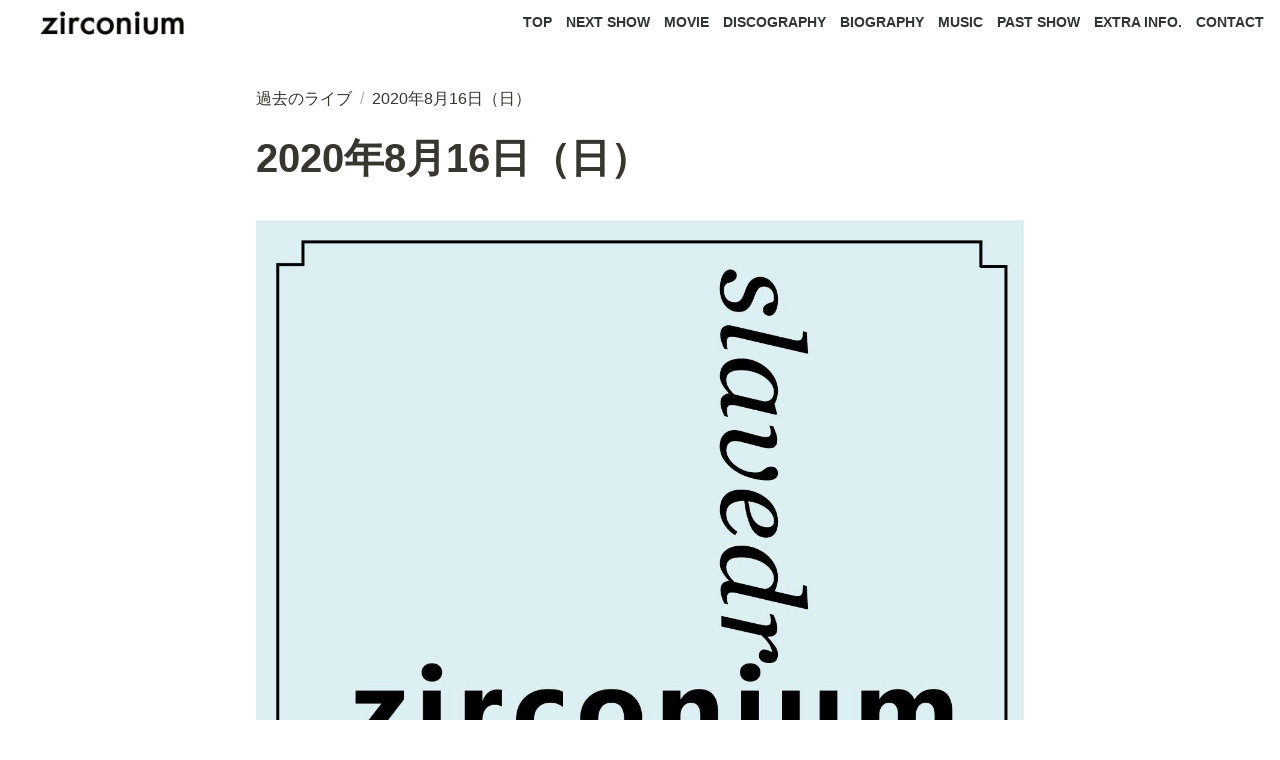

--- FILE ---
content_type: text/html; charset=utf-8
request_url: https://zrcnm.net/4b777a97392448438284b5d52f7e5a92
body_size: 11906
content:
<!DOCTYPE html><html lang="ja"><head><meta charSet="utf-8"/><meta name="viewport" content="width=device-width"/><script async="" src="https://www.googletagmanager.com/gtag/js?id=G-S7917DPDVW"></script><script>
  window.dataLayer = window.dataLayer || [];
  function gtag(){dataLayer.push(arguments);}
  gtag('js', new Date());

  gtag('config', 'G-S7917DPDVW');
</script><link rel="stylesheet" data-href="https://fonts.googleapis.com/css2?family=Noto+Sans+JP:wght@400;700&amp;display=swap" data-optimized-fonts="true"/><link rel="stylesheet" data-href="https://fonts.googleapis.com/css2?family=Khula:wght@800&amp;display=swap" data-optimized-fonts="true"/><meta name="generator" content="Wraptas.com"/><title>2020年8月16日（日）</title><meta property="og:title" content="2020年8月16日（日）"/><meta property="og:site_name" content="オルタナティブパンクバンド zirconiumの公式ウェブサイト"/><meta name="description" content="2020年8月16日（日）"/><meta property="og:description" content=""/><meta property="og:url" content="https://zrcnm.net/4b777a97392448438284b5d52f7e5a92"/><link rel="canonical" href="https://zrcnm.net/4b777a97392448438284b5d52f7e5a92"/><link rel="icon" type="image/png" href="https://storage.googleapis.com/notionstyles.appspot.com/users/lif5Izt1C3TmR4Q85fuxkKqtEFG2/9be264e0-910a-446e-9594-92917eb4cc73.png"/><link rel="apple-touch-icon" href="https://storage.googleapis.com/notionstyles.appspot.com/users/lif5Izt1C3TmR4Q85fuxkKqtEFG2/9be264e0-910a-446e-9594-92917eb4cc73.png" sizes="180x180"/><link type="application/rss+xml" rel="alternate" title="オルタナティブパンクバンド zirconiumの公式ウェブサイト" href="https://zrcnm.net/feed.xml"/><meta property="og:image" content="https://s3.ap-northeast-1.amazonaws.com/wraptas-prod/zrcnm/19221e0d-f861-4502-ad4d-9d4fb5509eb1/acc0c2d4350095eb13ff3f0da8f9f3a1.jpeg"/><meta name="twitter:image" content="https://s3.ap-northeast-1.amazonaws.com/wraptas-prod/zrcnm/19221e0d-f861-4502-ad4d-9d4fb5509eb1/acc0c2d4350095eb13ff3f0da8f9f3a1.jpeg"/><meta name="thumbnail" content="https://s3.ap-northeast-1.amazonaws.com/wraptas-prod/zrcnm/19221e0d-f861-4502-ad4d-9d4fb5509eb1/acc0c2d4350095eb13ff3f0da8f9f3a1.jpeg"/><meta property="og:image:width" content="1200"/><meta property="og:image:height" content="630"/><meta property="og:type" content="website"/><meta name="twitter:card" content="summary_large_image"/><link rel="stylesheet preload" href="/styles/styles.css?hIhUHRcuLuc1h-GHkvHq9" as="style"/><link rel="stylesheet preload" href="/styles/global.css?hIhUHRcuLuc1h-GHkvHq9" as="style"/><link href="/api/style?siteid=zrcnm&amp;updated=1651542088067" rel="stylesheet preload" as="style"/><meta name="next-head-count" content="27"/><style></style><link data-next-font="" rel="preconnect" href="/" crossorigin="anonymous"/><link rel="preload" href="/_next/static/css/caa9cca0b8d97bfa.css" as="style"/><link rel="stylesheet" href="/_next/static/css/caa9cca0b8d97bfa.css" data-n-g=""/><link rel="preload" href="/_next/static/css/ea02a60e66668079.css" as="style"/><link rel="stylesheet" href="/_next/static/css/ea02a60e66668079.css"/><noscript data-n-css=""></noscript><script defer="" nomodule="" src="/_next/static/chunks/polyfills-42372ed130431b0a.js"></script><script defer="" src="/_next/static/chunks/f2e80800.25c4ac4514cd495f.js"></script><script defer="" src="/_next/static/chunks/b3767ca8.93d5c92dc4230670.js"></script><script defer="" src="/_next/static/chunks/29107295.bd1bec7f2415b772.js"></script><script defer="" src="/_next/static/chunks/41155975.292a979aa899e401.js"></script><script defer="" src="/_next/static/chunks/b8977bb1.5b8923fbfe6333f1.js"></script><script defer="" src="/_next/static/chunks/9789.1fa60c4e34166138.js"></script><script defer="" src="/_next/static/chunks/549.41fdce8f680debd0.js"></script><script defer="" src="/_next/static/chunks/542.eb703e101c2bb1a8.js"></script><script defer="" src="/_next/static/chunks/926.ce8c33fc13985192.js"></script><script defer="" src="/_next/static/chunks/3441.ddd5037cde2ad34f.js"></script><script defer="" src="/_next/static/chunks/376.9454536a93809fe2.js"></script><script defer="" src="/_next/static/chunks/3934.b651c9d595b9ed28.js"></script><script src="/_next/static/chunks/webpack-e872a97e1e2f2b5b.js" defer=""></script><script src="/_next/static/chunks/framework-8d83868bf6469d6b.js" defer=""></script><script src="/_next/static/chunks/main-baac4817db7dea4a.js" defer=""></script><script src="/_next/static/chunks/pages/_app-c2aa94369e42e8ab.js" defer=""></script><script src="/_next/static/chunks/7144-db3eeff54e8690db.js" defer=""></script><script src="/_next/static/chunks/2152-8ad294a6ab6443cf.js" defer=""></script><script src="/_next/static/chunks/pages/%5B...slug%5D-14f52c177ffe66a0.js" defer=""></script><script src="/_next/static/hIhUHRcuLuc1h-GHkvHq9/_buildManifest.js" defer=""></script><script src="/_next/static/hIhUHRcuLuc1h-GHkvHq9/_ssgManifest.js" defer=""></script><link rel="stylesheet" href="https://fonts.googleapis.com/css2?family=Noto+Sans+JP:wght@400;700&display=swap"/><link rel="stylesheet" href="https://fonts.googleapis.com/css2?family=Khula:wght@800&display=swap"/></head><body><div id="__next"><div class="lang-ja notion page page_id-4b777a97392448438284b5d52f7e5a92 page-4b777a97392448438284b5d52f7e5a92 pageMap_a45103a26ea5497f8a96907ca0bea1af_4b777a97392448438284b5d52f7e5a92" data-site-id="zrcnm" data-page-id="4b777a97392448438284b5d52f7e5a92" data-pagedepth="2" data-pagetype="page" data-section-separate="false"><header class="header"><div class="header__contentsWrapper"><div class="header__logoArea"><a class="header__link" id="header-logo" href="/"><img src="https://storage.googleapis.com/notionstyles.appspot.com/users/lif5Izt1C3TmR4Q85fuxkKqtEFG2/ae009ba6-85af-4ecf-88e0-addba9a94e23.png" class="header__img" alt="オルタナティブパンクバンド zirconiumの公式ウェブサイト" height="24" width="auto"/></a></div><div class="header__btns"><a class="header__btn" href="/11bc077cadc0407f8ce9dbb354f20f38" target="" id="header-link-0">TOP</a><a class="header__btn" href="/c31238b2f404468e9ffa4aad3d696ddc" target="" id="header-link-1">NEXT SHOW</a><a class="header__btn" href="/d09ad3f1ff4d4838909fb94bf2ff671e" target="" id="header-link-2">MOVIE</a><a class="header__btn" href="/b03502adee73435fb2dc3d537316bf4b" target="" id="header-link-3">DISCOGRAPHY</a><a class="header__btn" href="/da8dc04d03dc4660893a73822ee94a6b" target="" id="header-link-4">BIOGRAPHY</a><a class="header__btn" href="/cd2b982061d34e7187d9346df31b3d8c" target="" id="header-link-5">MUSIC</a><a class="header__btn" href="/02228fe003064039b8782423cdb2e29a" target="" id="header-link-6">PAST SHOW</a><a class="header__btn" href="/77d8f18bc70c47cf918e3d03d7711afc" target="" id="header-link-7">EXTRA INFO.</a><a class="header__btn" href="/2b4317275fc1480bbc8d3df9552f5a8d" target="" id="header-link-8">CONTACT</a></div><button id="header-btn-menu" aria-label="メニュー" aria-haspopup="menu" aria-expanded="false" aria-controls="headerMenu" class="header__menuOpenBtn"><svg viewBox="0 0 512 512"><g><rect y="20" width="512" height="60"></rect><rect y="220" width="512" height="60"></rect><rect y="420" width="512" height="60"></rect></g></svg></button><div id="headerMenu" class="header__menu" tabindex="-1"><div class="header__menuWrapper"><a class="header__menuBtn" href="/11bc077cadc0407f8ce9dbb354f20f38" target="" id="header-menu-link-0">TOP</a><a class="header__menuBtn" href="/c31238b2f404468e9ffa4aad3d696ddc" target="" id="header-menu-link-1">NEXT SHOW</a><a class="header__menuBtn" href="/d09ad3f1ff4d4838909fb94bf2ff671e" target="" id="header-menu-link-2">MOVIE</a><a class="header__menuBtn" href="/b03502adee73435fb2dc3d537316bf4b" target="" id="header-menu-link-3">DISCOGRAPHY</a><a class="header__menuBtn" href="/da8dc04d03dc4660893a73822ee94a6b" target="" id="header-menu-link-4">BIOGRAPHY</a><a class="header__menuBtn" href="/cd2b982061d34e7187d9346df31b3d8c" target="" id="header-menu-link-5">MUSIC</a><a class="header__menuBtn" href="/02228fe003064039b8782423cdb2e29a" target="" id="header-menu-link-6">PAST SHOW</a><a class="header__menuBtn" href="/77d8f18bc70c47cf918e3d03d7711afc" target="" id="header-menu-link-7">EXTRA INFO.</a><a class="header__menuBtn" href="/2b4317275fc1480bbc8d3df9552f5a8d" target="" id="header-menu-link-8">CONTACT</a><button id="header-btn-close" aria-label="メニューを閉じる" class="header__menuCloseBtn"><svg viewBox="0 0 329 329"><g><path d="m194.800781 164.769531 128.210938-128.214843c8.34375-8.339844 8.34375-21.824219 0-30.164063-8.339844-8.339844-21.824219-8.339844-30.164063 0l-128.214844 128.214844-128.210937-128.214844c-8.34375-8.339844-21.824219-8.339844-30.164063 0-8.34375 8.339844-8.34375 21.824219 0 30.164063l128.210938 128.214843-128.210938 128.214844c-8.34375 8.339844-8.34375 21.824219 0 30.164063 4.15625 4.160156 9.621094 6.25 15.082032 6.25 5.460937 0 10.921875-2.089844 15.082031-6.25l128.210937-128.214844 128.214844 128.214844c4.160156 4.160156 9.621094 6.25 15.082032 6.25 5.460937 0 10.921874-2.089844 15.082031-6.25 8.34375-8.339844 8.34375-21.824219 0-30.164063zm0 0"></path></g></svg></button></div></div></div></header><div class="container"><main class="contents no-icon" data-block-id="4b777a97-3924-4843-8284-b5d52f7e5a92" id="block-4b777a97392448438284b5d52f7e5a92"><section class="titleSection"><div class="titleSection__contentsWrapper"><div class="breadcrumbs titleSectionBreadcrumb"><a class="breadcrumb__link passive" href="/a45103a26ea5497f8a96907ca0bea1af"><span class="breadcrumb__title">過去のライブ</span></a><span class="breadcrumb__spacer">/</span><span class="breadcrumb__link active"><span class="breadcrumb__title">2020年8月16日（日）</span></span></div><h1 class="title">2020年8月16日（日）</h1><div class="pageDatetime"><time class="pageDatetime__created" itemProp="dateCreated datePublished" dateTime="2022-02-05T13:40:32.318Z"><span class="pageDatetime__created__day">2022/2/5</span><span class="pageDatetime__created__time"> 22:40</span></time><time class="pageDatetime__edited" itemProp="dateModified" dateTime="2022-02-05T13:40:32.318Z"><span class="pageDatetime__edited__day">2022/2/5</span><span class="pageDatetime__edited__time"> 22:40</span></time></div></div></section><div class="notion-collection-row-wrapper"></div><figure class="notion-asset-wrapper notion-asset-wrapper-image" data-block-id="19221e0d-f861-4502-ad4d-9d4fb5509eb1" id="block-19221e0df8614502ad4d9d4fb5509eb1"><div class="" style="position:relative;justify-content:center;align-self:center;width:100%;max-width:100%;height:100%" data-src="https://s3.ap-northeast-1.amazonaws.com/wraptas-prod/zrcnm/19221e0d-f861-4502-ad4d-9d4fb5509eb1/acc0c2d4350095eb13ff3f0da8f9f3a1.jpeg"><img style="object-fit:cover" src="https://s3.ap-northeast-1.amazonaws.com/wraptas-prod/zrcnm/19221e0d-f861-4502-ad4d-9d4fb5509eb1/acc0c2d4350095eb13ff3f0da8f9f3a1.jpeg" alt="" loading="lazy" decoding="async" width="1276" height="1276"/></div></figure><section class="contentsFooterSection"><div class="contentsFooterSection__contentsWrapper"><div class="shareBtns"><a class="shareBtns__tw" target="_blank" href="https://twitter.com/intent/tweet?url=https%3A%2F%2Fzrcnm.net%2F4b777a97392448438284b5d52f7e5a92&amp;text=2020%E5%B9%B48%E6%9C%8816%E6%97%A5%EF%BC%88%E6%97%A5%EF%BC%89%20%7C%20%E3%82%AA%E3%83%AB%E3%82%BF%E3%83%8A%E3%83%86%E3%82%A3%E3%83%96%E3%83%91%E3%83%B3%E3%82%AF%E3%83%90%E3%83%B3%E3%83%89%20zirconium%E3%81%AE%E5%85%AC%E5%BC%8F%E3%82%A6%E3%82%A7%E3%83%96%E3%82%B5%E3%82%A4%E3%83%88%20%40zrcnm" rel="nofollow noopener noreferrer"><svg viewBox="0 0 1200 1227" xmlns="http://www.w3.org/2000/svg" class="shareBtns__tw__icon" width="20"><path fill="#fff" d="m714.163 519.284 446.727-519.284h-105.86l-387.893 450.887-309.809-450.887h-357.328l468.492 681.821-468.492 544.549h105.866l409.625-476.152 327.181 476.152h357.328l-485.863-707.086zm-144.998 168.544-47.468-67.894-377.686-540.2396h162.604l304.797 435.9906 47.468 67.894 396.2 566.721h-162.604l-323.311-462.446z"></path></svg><span class="shareBtns__tw__text">Xでポスト</span></a></div></div></section></main><footer class="footer"><div class="footer__contentsWrapper"><div class="notion-text" data-block-id="7a355bfa-ebad-4f82-9add-1e20ae2649ea" id="block-7a355bfaebad4f829add1e20ae2649ea"><span>© zirconium テキスト・画像などを許可なく転載しないでください。</span></div></div></footer></div></div></div><script id="__NEXT_DATA__" type="application/json">{"props":{"pageProps":{"siteData":{"topPageSpaceId":"ae5d1be9-87f2-4861-9147-95e349a6694a","uid":"lif5Izt1C3TmR4Q85fuxkKqtEFG2","id":"zrcnm","createdAt":1644051176043,"siteName":"オルタナティブパンクバンド zirconiumの公式ウェブサイト","twitterFooterText":"@zrcnm","isShowShareBtns":true,"footerPageUrl":"https://sheer-farmer-976.notion.site/Footer-948cf4b15fb048c887395d2dc802f9d1","topPageUrl":"https://sheer-farmer-976.notion.site/zirconium-11bc077cadc0407f8ce9dbb354f20f38","breadcrumb__topText":"TOP","isShowBreadcrumbFooter":false,"isHiddenHeaderBreadcrumb":true,"urlLinkPropertyName":"URL","enableUrlLink":true,"injectHtmlCodeBlock":true,"isDarkMode":false,"isSearchOn":false,"isShowBreadcrumb":true,"systemSiteId":"wraptas9","domain":"zrcnm.net","header__btns":[{"url":"/11bc077cadc0407f8ce9dbb354f20f38","text":"TOP"},{"url":"/c31238b2f404468e9ffa4aad3d696ddc","text":"NEXT SHOW"},{"url":"/d09ad3f1ff4d4838909fb94bf2ff671e","text":"MOVIE"},{"url":"/b03502adee73435fb2dc3d537316bf4b","text":"DISCOGRAPHY"},{"url":"/da8dc04d03dc4660893a73822ee94a6b","text":"BIOGRAPHY"},{"url":"/cd2b982061d34e7187d9346df31b3d8c","text":"MUSIC"},{"url":"/02228fe003064039b8782423cdb2e29a","text":"PAST SHOW"},{"url":"/77d8f18bc70c47cf918e3d03d7711afc","text":"EXTRA INFO."},{"url":"/2b4317275fc1480bbc8d3df9552f5a8d","text":"CONTACT"}],"topPageDescription":"関西を拠点に活動するオルタナティブパンクバンド zirconiumの公式ウェブサイト","topPageTitle":"zirconium official info.","cssWriting":"/* 1400（XL）サイズ以下の時はハンバーガーメニュー */\n\n@media (max-width: 1400px) {\n  .header__menuOpenBtn {\n    display: flex;\n  }\n  .header__btns {\n    display: none;\n  }\n}\n\n/* ヘッダーのzirconiumロゴを左寄せ */\n.header__contentsWrapper {\n    padding-left: 0px;\n    \n}\n\n\n/* ページタイトル、ヘッダー右上のボタンをトップのH1と同じフォントに変更  */\n\n.title {\nfont-family: 'Khula', sans-serif;\nmargin-bottom: 0em;\n}\n\n.header__btn {\n    font-family: 'Khula', sans-serif;\n\n}\n\n\n/* タイトル、日付、アイコンを隠す  */\n.page-_top .titleSection  {\n    display: none;\n}\n\n.pageIconSpacer {\n    display: none;\n}\n.page-_top .contents{\n\t\tpadding-top: 0em;\n}\n\n/* フォント変更 */\n\n.page {\n  font-family: \"Noto Sans JP\", \"Helvetica Neue\", Arial,\n    \"Hiragino Kaku Gothic ProN\", \"Hiragino Sans\", Meiryo, sans-serif;\n}\n\n/* TOPページでSNSボタン隠す */\n\n.page-_top .shareBtns {\n   display: none; \n}\n\n/* CONTACTページでSNSボタン隠す */\n\n.page_id-2b4317275fc1480bbc8d3df9552f5a8d .shareBtns {display: none;}\n\n/* EXTRA INFO.ページでSNSボタン隠す */\n\n.page_id-77d8f18bc70c47cf918e3d03d7711afc .shareBtns {display: none;}\n\n/* NEXT SHOWページでSNSボタン隠す */\n\n.page_id-c31238b2f404468e9ffa4aad3d696ddc .shareBtns {display: none;}\n\n\n\n/* 見出し1フォントサイズ */\n.notion-h1 {\n    font-size: 3.8em;\n}\n\n/* フッターに背景色を追加し、横幅ぴったりにする  */\n\n.container {\n  max-width: 100%;\n  padding: 0;\n}\n.contents {\n  padding: 75px 1em 1em;\n  max-width: 800px;\n  margin: 0 auto;\n}\n.notion-full-width .contents {\n  max-width: 95%;\n}\n.footer {\n  background-color: #333333;\n  padding: 1em;\n}\n.footer__contentsWrapper {\n  max-width: 800px;\n  margin: 0 auto;\n  text-align:center;\n  color:#ffffff;\n  font-size: 0.7em;\n}\n\n\n\n\n\n/* DISCOGRAPHYページデータベースのプロパティ非表示  */\n/* namaedeyonde  */\n.page_id-2de6484c1ffa4a8b9f5bff95318bc467 .notion-collection-row \n{display: none;}\n.page_id-2de6484c1ffa4a8b9f5bff95318bc467 .titleSection {display: none;}\n.page_id-2de6484c1ffa4a8b9f5bff95318bc467 .pageIconSpacer {display: none;}\n\n/* HARDRAIN Charity  */\n.page_id-fc83f43917704fcba58b9eab1f913eca .notion-collection-row \n{display: none;}\n.page_id-fc83f43917704fcba58b9eab1f913eca .titleSection {display: none;}\n.page_id-fc83f43917704fcba58b9eab1f913eca .pageIconSpacer {display: none;}\n\n/* むずかしいことば  */\n.page_id-75d245fdf24648b4977a0f3b92cfabef .notion-collection-row \n{display: none;}\n.page_id-75d245fdf24648b4977a0f3b92cfabef .titleSection {display: none;}\n.page_id-75d245fdf24648b4977a0f3b92cfabef .pageIconSpacer {display: none;}\n\n/* 熊本 Charity  */\n.page_id-52e84a5ed82949fbba45561ce03e93a4 .notion-collection-row \n{display: none;}\n.page_id-52e84a5ed82949fbba45561ce03e93a4 .titleSection {display: none;}\n.page_id-52e84a5ed82949fbba45561ce03e93a4 .pageIconSpacer {display: none;}\n\n/* Q=A  */\n.page_id-d96e22fdda384a0fbed762a2a6bd5a6e .notion-collection-row \n{display: none;}\n.page_id-d96e22fdda384a0fbed762a2a6bd5a6e .titleSection {display: none;}\n.page_id-d96e22fdda384a0fbed762a2a6bd5a6e .pageIconSpacer {display: none;}\n\n/* ちいさな世界  */\n.page_id-272835dc65b64f8db1b43454cf5ef0a7 .notion-collection-row \n{display: none;}\n.page_id-272835dc65b64f8db1b43454cf5ef0a7 .titleSection {display: none;}\n.page_id-272835dc65b64f8db1b43454cf5ef0a7 .pageIconSpacer {display: none;}\n\n/* 90 Nondirection  */\n.page_id-03bde73431104212ab6b4ea1df4699c9 .notion-collection-row \n{display: none;}\n.page_id-03bde73431104212ab6b4ea1df4699c9 .titleSection {display: none;}\n.page_id-03bde73431104212ab6b4ea1df4699c9 .pageIconSpacer {display: none;}\n\n/*Yumewayume Vinyl Reissue  */\n.page_id-2143cd231f304d958a99dd850679ec8e .notion-collection-row \n{display: none;}\n.page_id-2143cd231f304d958a99dd850679ec8e .titleSection {display: none;}\n.page_id-2143cd231f304d958a99dd850679ec8e .pageIconSpacer {display: none;}\n\n/*Yumewayume CD  */\n.page_id-5351fe921c364d22861c11b057276c07 .notion-collection-row \n{display: none;}\n.page_id-5351fe921c364d22861c11b057276c07 .titleSection {display: none;}\n.page_id-5351fe921c364d22861c11b057276c07 .pageIconSpacer {display: none;}\n\n/*Yumewayume CD-R  */\n.page_id-8b2eeeca053142b387888bf495621fc0 .notion-collection-row \n{display: none;}\n.page_id-8b2eeeca053142b387888bf495621fc0 .titleSection {display: none;}\n.page_id-8b2eeeca053142b387888bf495621fc0 .pageIconSpacer {display: none;}\n\n/*kill my memory EP  */\n.page_id-496c9543676848c19192747302e65d27 .notion-collection-row \n{display: none;}\n.page_id-496c9543676848c19192747302e65d27 .titleSection {display: none;}\n.page_id-496c9543676848c19192747302e65d27 .pageIconSpacer {display: none;}\n\n/*kill my memory EP  */\n.page_id-496c9543676848c19192747302e65d27 .notion-collection-row \n{display: none;}\n.page_id-496c9543676848c19192747302e65d27 .titleSection {display: none;}\n.page_id-496c9543676848c19192747302e65d27 .pageIconSpacer {display: none;}\n\n/*黄昏賛歌1  */\n.page_id-882ccb02e9a84ac0a0df1fde13a8a8f9 .notion-collection-row \n{display: none;}\n.page_id-882ccb02e9a84ac0a0df1fde13a8a8f9 .titleSection {display: none;}\n.page_id-882ccb02e9a84ac0a0df1fde13a8a8f9 .pageIconSpacer {display: none;}\n\n/*黄昏賛歌2  */\n.page_id-b982973b0ac54efa9e10534e179adfe7 .notion-collection-row \n{display: none;}\n.page_id-b982973b0ac54efa9e10534e179adfe7 .titleSection {display: none;}\n.page_id-b982973b0ac54efa9e10534e179adfe7 .pageIconSpacer {display: none;}\n\n/*ここでしかいれないアルバム  */\n.page_id-7a71eee7c26040dabf94b3cef92e807e .notion-collection-row \n{display: none;}\n.page_id-7a71eee7c26040dabf94b3cef92e807e .titleSection {display: none;}\n.page_id-7a71eee7c26040dabf94b3cef92e807e .pageIconSpacer {display: none;}\n\n/*ここでしかいれないシングル  */\n.page_id-62464ec9e03144fd98abef80c68fa36a .notion-collection-row \n{display: none;}\n.page_id-62464ec9e03144fd98abef80c68fa36a .titleSection {display: none;}\n.page_id-62464ec9e03144fd98abef80c68fa36a .pageIconSpacer {display: none;}\n\n/*What's Ya Favorite VA  */\n.page_id-6bc346bd60524206935a6359401be025 .notion-collection-row \n{display: none;}\n.page_id-6bc346bd60524206935a6359401be025 .titleSection {display: none;}\n.page_id-6bc346bd60524206935a6359401be025 .pageIconSpacer {display: none;}\n\n/*道はあるからカセット  */\n.page_id-08446fa5494a4c8992b05a17d6f6de72 .notion-collection-row \n{display: none;}\n.page_id-08446fa5494a4c8992b05a17d6f6de72 .titleSection {display: none;}\n.page_id-08446fa5494a4c8992b05a17d6f6de72 .pageIconSpacer {display: none;}\n\n/*Serch for missing VA  */\n.page_id-a75854d0c4fd4ff3813357b802ca5f23 .notion-collection-row \n{display: none;}\n.page_id-a75854d0c4fd4ff3813357b802ca5f23 .titleSection {display: none;}\n.page_id-a75854d0c4fd4ff3813357b802ca5f23 .pageIconSpacer {display: none;}\n\n/*COBALT BLUE  */\n.page_id-8a286687b4d24b86acbc9175516fdf5a .notion-collection-row \n{display: none;}\n.page_id-8a286687b4d24b86acbc9175516fdf5a .titleSection {display: none;}\n.page_id-8a286687b4d24b86acbc9175516fdf5a .pageIconSpacer {display: none;}\n\n/*Nondirection Cassette  */\n.page_id-e666dfa211144cac8a82b9a781ca1f8f .notion-collection-row \n{display: none;}\n.page_id-e666dfa211144cac8a82b9a781ca1f8f .titleSection {display: none;}\n.page_id-e666dfa211144cac8a82b9a781ca1f8f .pageIconSpacer {display: none;}\n\n/*Unbound Cassette  */\n.page_id-1c367d75ef7e49528dc70874cd506fc7 .notion-collection-row \n{display: none;}\n.page_id-1c367d75ef7e49528dc70874cd506fc7 .titleSection {display: none;}\n.page_id-1c367d75ef7e49528dc70874cd506fc7 .pageIconSpacer {display: none;}\n\n/*VeryOpenEyes  */\n.page_id-e41b7eda528e46d5bef994104457f67e .notion-collection-row \n{display: none;}\n.page_id-e41b7eda528e46d5bef994104457f67e .titleSection {display: none;}\n.page_id-e41b7eda528e46d5bef994104457f67e .pageIconSpacer {display: none;}\n","toggleOpen":false,"updatedAt":1651542088067,"pageLevelToIncludeInFeed":"1","topPageOgImage":"https://storage.googleapis.com/notionstyles.appspot.com/users/lif5Izt1C3TmR4Q85fuxkKqtEFG2/f8578b9f-64aa-43de-8be9-f20c53b32a5b.jpg","siteIcon":"https://storage.googleapis.com/notionstyles.appspot.com/users/lif5Izt1C3TmR4Q85fuxkKqtEFG2/9be264e0-910a-446e-9594-92917eb4cc73.png","siteLogo":"https://storage.googleapis.com/notionstyles.appspot.com/users/lif5Izt1C3TmR4Q85fuxkKqtEFG2/ae009ba6-85af-4ecf-88e0-addba9a94e23.png","slugsWithMeta":{"$top":{"description":"関西を拠点に活動するオルタナティブパンクバンド zirconiumの公式ウェブサイト","title":"zirconium official info.","ogImage":"https://storage.googleapis.com/notionstyles.appspot.com/users/lif5Izt1C3TmR4Q85fuxkKqtEFG2/f8578b9f-64aa-43de-8be9-f20c53b32a5b.jpg","notionPageUrl":""},"music":{"notionPageUrl":"https://sheer-farmer-976.notion.site/MUSIC-cd2b982061d34e7187d9346df31b3d8c"},"nextshow":{"notionPageUrl":"https://sheer-farmer-976.notion.site/NEXT-SHOW-c31238b2f404468e9ffa4aad3d696ddc"},"movie":{"notionPageUrl":"https://sheer-farmer-976.notion.site/MOVIE-d09ad3f1ff4d4838909fb94bf2ff671e"},"contact":{"notionPageUrl":"https://sheer-farmer-976.notion.site/CONTACT-2b4317275fc1480bbc8d3df9552f5a8d"},"extra":{"notionPageUrl":"https://sheer-farmer-976.notion.site/EXTRA-INFO-77d8f18bc70c47cf918e3d03d7711afc"},"discography":{"notionPageUrl":"https://sheer-farmer-976.notion.site/DISCOGRAPHY-b03502adee73435fb2dc3d537316bf4b"},"pastshow":{"notionPageUrl":"https://sheer-farmer-976.notion.site/PAST-SHOW-02228fe003064039b8782423cdb2e29a"},"biography":{"notionPageUrl":"https://sheer-farmer-976.notion.site/BIOGRAPHY-da8dc04d03dc4660893a73822ee94a6b"}},"databaseContentsDisplayAll":true,"injectHtml":"\u003c!-- Global site tag (gtag.js) - Google Analytics --\u003e\n\u003cscript async src=\"https://www.googletagmanager.com/gtag/js?id=G-S7917DPDVW\"\u003e\u003c/script\u003e\n\u003cscript\u003e\n  window.dataLayer = window.dataLayer || [];\n  function gtag(){dataLayer.push(arguments);}\n  gtag('js', new Date());\n\n  gtag('config', 'G-S7917DPDVW');\n\u003c/script\u003e\n\u003clink href=\"https://fonts.googleapis.com/css2?family=Noto+Sans+JP:wght@400;700\u0026display=swap\" rel=\"stylesheet\" /\u003e\n\u003clink href=\"https://fonts.googleapis.com/css2?family=Khula:wght@800\u0026display=swap\" rel=\"stylesheet\" /\u003e","isNotPublic":false},"pageRecordMap":{"block":{"4b777a97-3924-4843-8284-b5d52f7e5a92":{"value":{"id":"4b777a97-3924-4843-8284-b5d52f7e5a92","version":1,"type":"page","properties":{"O_dw":[["zirconium / slavedriver"]],"cjMK":[["愛知 名古屋 STIFFSLACK"]],"qQYz":[["【新型コロナウィルスの影響により中止】",[["h","red"]]]],"y[Q{":[["‣",[["d",{"type":"date","start_date":"2020-08-16"}]]]],"title":[["2020年8月16日（日）"]]},"content":["19221e0d-f861-4502-ad4d-9d4fb5509eb1"],"format":{"copied_from_pointer":{"id":"97ec32cc-c76c-4785-915c-1f21c1171aa0","table":"block","spaceId":"ae5d1be9-87f2-4861-9147-95e349a6694a"}},"created_time":1644068432318,"last_edited_time":1644068432318,"parent_id":"ddc6fc7b-1030-4685-a16a-b4d786adc3c2","parent_table":"collection","alive":true,"copied_from":"97ec32cc-c76c-4785-915c-1f21c1171aa0","space_id":"ae5d1be9-87f2-4861-9147-95e349a6694a"},"role":"reader"},"a45103a2-6ea5-497f-8a96-907ca0bea1af":{"value":{"id":"a45103a2-6ea5-497f-8a96-907ca0bea1af","version":67,"type":"collection_view_page","view_ids":["f0130ee3-34d8-48e2-a823-709677128288","605c222c-6587-4107-be05-de425b30c44b","de93f4cb-feb5-4f26-a9ba-ccf996fd1bc1"],"collection_id":"ddc6fc7b-1030-4685-a16a-b4d786adc3c2","format":{"site_id":"1b5d1be9-87f2-8101-b754-0079e507432d","collection_pointer":{"id":"ddc6fc7b-1030-4685-a16a-b4d786adc3c2","table":"collection","spaceId":"ae5d1be9-87f2-4861-9147-95e349a6694a"},"copied_from_pointer":{"id":"c0f3ce38-8bd5-47a2-adc2-8fa9658c7be3","table":"block","spaceId":"ae5d1be9-87f2-4861-9147-95e349a6694a"}},"permissions":[{"role":"editor","type":"user_permission","user_id":"0d5403a2-4eee-465e-be60-442064b755ac"},{"role":"reader","type":"public_permission","is_site":true,"added_timestamp":1644068470276,"allow_duplicate":false}],"created_time":1644068432331,"last_edited_time":1720928594002,"parent_id":"ae5d1be9-87f2-4861-9147-95e349a6694a","parent_table":"space","alive":true,"copied_from":"c0f3ce38-8bd5-47a2-adc2-8fa9658c7be3","file_ids":["c79b6d09-9c33-4a16-9343-29dc23f28ca2"],"space_id":"ae5d1be9-87f2-4861-9147-95e349a6694a"},"role":"reader"},"19221e0d-f861-4502-ad4d-9d4fb5509eb1":{"value":{"id":"19221e0d-f861-4502-ad4d-9d4fb5509eb1","version":1,"type":"image","properties":{"size":[["97.1KB"]],"title":[["Ed1uacOU0AAX2be.jpeg"]],"source":[["https://s3.ap-northeast-1.amazonaws.com/wraptas-prod/zrcnm/19221e0d-f861-4502-ad4d-9d4fb5509eb1/acc0c2d4350095eb13ff3f0da8f9f3a1.jpeg"]]},"format":{"block_width":1276,"display_source":"https://s3.ap-northeast-1.amazonaws.com/wraptas-prod/zrcnm/19221e0d-f861-4502-ad4d-9d4fb5509eb1/acc0c2d4350095eb13ff3f0da8f9f3a1.jpeg","block_full_width":false,"block_page_width":true,"block_aspect_ratio":1,"copied_from_pointer":{"id":"273b425f-6561-4b5e-b833-ce9543e3fa69","table":"block","spaceId":"ae5d1be9-87f2-4861-9147-95e349a6694a"},"block_preserve_scale":true},"created_time":1644068432328,"last_edited_time":1644068432328,"parent_id":"4b777a97-3924-4843-8284-b5d52f7e5a92","parent_table":"block","alive":true,"copied_from":"273b425f-6561-4b5e-b833-ce9543e3fa69","file_ids":["802816e6-790e-490d-abed-d9319632c971"],"space_id":"ae5d1be9-87f2-4861-9147-95e349a6694a"},"role":"reader"}},"collection":{"ddc6fc7b-1030-4685-a16a-b4d786adc3c2":{"value":{"id":"ddc6fc7b-1030-4685-a16a-b4d786adc3c2","version":56,"name":[["過去のライブ"]],"schema":{"O_dw":{"name":"出演","type":"text"},"cjMK":{"name":"場所","type":"text","options":[{"id":"7810e196-b2d7-42b0-9b5b-a84dca1672dc","color":"gray","value":"難波 BEARS"}]},"dia=":{"name":"イベント名","type":"text"},"qQYz":{"name":"備考","type":"text"},"y[Q{":{"name":"開催日","type":"date","date_format":"ll"},"title":{"name":"名前","type":"title"}},"format":{"copied_from_pointer":{"id":"7ae47b60-08c5-4258-b7b4-833522d9321a","table":"collection","spaceId":"ae5d1be9-87f2-4861-9147-95e349a6694a"},"property_visibility":[{"property":"qQYz","visibility":"hide_if_empty"},{"property":"dia=","visibility":"hide_if_empty"},{"property":"O_dw","visibility":"show"},{"property":"cjMK","visibility":"show"},{"property":"y[Q{","visibility":"show"}],"collection_page_properties":[{"visible":false,"property":"qQYz"},{"visible":false,"property":"y[Q{"},{"visible":false,"property":"cjMK"},{"visible":false,"property":"dia="},{"visible":false,"property":"O_dw"}]},"parent_id":"a45103a2-6ea5-497f-8a96-907ca0bea1af","parent_table":"block","alive":true,"file_ids":["c79b6d09-9c33-4a16-9343-29dc23f28ca2"],"copied_from":"7ae47b60-08c5-4258-b7b4-833522d9321a","migrated":true,"space_id":"ae5d1be9-87f2-4861-9147-95e349a6694a","deleted_schema":{"szNW":{"name":"都道府県","type":"text","options":[{"id":"8387cdab-3a51-4b6a-a016-104ed40685a8","color":"pink","value":"大阪"}]}}},"role":"reader"}},"collection_view":{"f0130ee3-34d8-48e2-a823-709677128288":{"value":{"id":"f0130ee3-34d8-48e2-a823-709677128288","version":52,"type":"gallery","name":"","format":{"filters2":[{"id":"c21f969b-5f03-433d-83e0-4f8f136e7682","filter":{"operator":"and"}}],"gallery_cover":{"type":"page_content"},"collection_pointer":{"id":"ddc6fc7b-1030-4685-a16a-b4d786adc3c2","table":"collection","spaceId":"ae5d1be9-87f2-4861-9147-95e349a6694a"},"gallery_cover_size":"large","gallery_properties":[{"visible":true,"property":"qQYz"},{"visible":true,"property":"y[Q{"},{"visible":true,"property":"cjMK"},{"visible":true,"property":"dia="},{"visible":true,"property":"O_dw"},{"visible":false,"property":"title"}],"gallery_cover_aspect":"cover"},"parent_id":"a45103a2-6ea5-497f-8a96-907ca0bea1af","parent_table":"block","alive":true,"page_sort":["c60e7433-5d70-4859-b5c7-419a0d2a1f16","95ccd84c-82de-4fca-992d-95d30e2b176e","4de2091d-0627-4f16-b622-e380248369bc","07007904-acbc-463a-97ec-9ff9f0fc92e5","96ac3498-fbc0-4b7c-be08-22626a048cea","27d41235-6fd9-4230-88ed-4610bbfd7144","9b59ff0a-c93d-4ae7-a6bc-4a46eafa0a8c","313cb8eb-1054-4c46-bc3c-51d99d0edece","0ec44d53-a2bf-4eaf-ac1f-67b7c8e9cbb1","7ff761ee-bfa1-4f8e-947b-4b820652a3d4","4b777a97-3924-4843-8284-b5d52f7e5a92","dfce0901-64e7-4eda-8775-aceb79ffab2c","32729648-19df-4c58-a39c-ce822a002df3","56f9729b-d7f9-4058-be05-27e68246feed","469c72dd-2535-4b21-842a-37fce06b6fe9","126afc8e-6dca-41f0-9be7-98fa9da7b656","7e4addb9-76a4-430e-8fa2-cf5fe51439d3","52f84aae-e1b9-4592-9d7c-41861067ddaa","1e55d2fa-4f96-4ce4-b234-2107cf8ab88e","5ba93b3f-7543-48e9-986e-a16f5fbdd11c","04932c3b-8b32-488a-b4f9-3e759d864c9c","35dfc82f-6d6a-434b-ad1c-b3e20d4c9f1a","0384a937-607a-4d0d-8aa6-ac2af1fa727a","fccf971f-0528-44a7-bc52-f87cb0e6d8f5","7a85e3cb-0187-4287-9f68-9097034eb267","ac388de9-d765-4e41-b66c-c8895a3f359c","c935c5d0-f0bc-4f94-92ee-5bb5239e5617","7b5cd4aa-83cc-4d1a-8b59-f48a53bda727","4c9fa921-3ec6-4a9f-939d-344efdad95ed","73409945-a5af-4e50-b2b2-da66962aae1b","d3b1aa9f-878e-4fa8-bfa9-e7013c051d73","f9e7a71f-7913-4894-858e-9678d6f08fe3","f3005cfc-5915-4867-8b16-15e5e28ad791","7675e74f-2fee-46c3-81c1-0c7a2e73c3a9","7c10bbee-3178-40b7-82f7-f38b16a38c29","99bee77e-c248-450e-85ea-19238102effd","50754297-bdcc-4625-9c08-ce0152f7dd63","a9674980-b40e-4a70-b473-36daf19de205","73ce553b-1f39-47a3-b1e1-f4f4230a9ef7","d9a60aad-d4f1-4226-bcd5-cca6f80e33cb","97dd22d3-d452-49ee-af92-bebb4be82219","7c95bd89-2a81-4696-a5d3-1bd9d563fd54","69e61da2-70c2-4e91-a622-cfafdaf14d24","d4bf319f-8311-40a0-89b8-316f47e04881","d07b3d37-ee3f-456d-82fe-e0d8b1bbe650","18278e72-8203-428f-8a5d-3d891c24387b","b6bbb707-6c68-4e8b-8ea0-51e7c54d4f45","d012e1c3-9768-40f1-9799-ce47ace7a9fb","aacbb924-3e4c-4ab7-9181-eae97d8be296","7a703462-c316-4cfe-bb48-d97e7538251c","0d39e05c-9883-49f6-bd23-0cec789da63a"],"query2":{"sort":[{"property":"y[Q{","direction":"descending"}],"filter":{"operator":"and"}},"space_id":"ae5d1be9-87f2-4861-9147-95e349a6694a"},"role":"reader"},"605c222c-6587-4107-be05-de425b30c44b":{"value":{"id":"605c222c-6587-4107-be05-de425b30c44b","version":112,"type":"table","name":"テーブル","format":{"table_properties":[{"width":280,"visible":true,"property":"title"},{"width":200,"visible":true,"property":"dia="},{"width":200,"visible":true,"property":"qQYz"},{"width":200,"visible":true,"property":"cjMK"},{"width":200,"visible":true,"property":"y[Q{"},{"width":200,"visible":true,"property":"O_dw"}],"collection_pointer":{"id":"ddc6fc7b-1030-4685-a16a-b4d786adc3c2","table":"collection","spaceId":"ae5d1be9-87f2-4861-9147-95e349a6694a"}},"parent_id":"a45103a2-6ea5-497f-8a96-907ca0bea1af","parent_table":"block","alive":true,"page_sort":["55c8c046-2083-4b0a-9e1c-c72a7b4b7875","99be7a48-572c-46b9-acb3-f295e3874f9e","ea6056ad-ee33-4e7b-aaee-38229aa10c82","33b96f43-489d-4b7b-8137-fb76ebffb050","5fdda624-1db5-40bc-bbca-dd4929f9526d","53d30ab9-1984-4edf-bb40-a134947bd178","0d6f8886-902b-458d-96ce-f9bee7614d21","edbf08b6-640e-45c6-b7ce-d9eee96655fb","9bfea98a-c282-49ac-928e-364e6a08af34","76d0b0a7-5cb1-4daa-9a5c-101ceb9bf40c","ddaed6fd-d180-437d-b24c-e06bf5f97b4e","08951633-342b-4bba-ba25-c61998ddeefb","8e206578-7ea5-47eb-90c7-3dd5c752c5a8","3fa38485-cb55-4476-9d50-a99dce5267d2","a2b4713b-1cc5-4558-a444-deb1d1e5959c","4d44e7c7-46b8-419f-a5c9-03005d3d5e5f","6fd59ba3-e035-4669-ae0d-fe563a9b8795","6c909b50-8cd8-48c5-9a90-d7a628f9e9ad","70444f67-7f0c-4a8c-bd29-c56a85e997cb","c94f11ed-35a8-477a-b3cc-7b4b827725fe","9e58d859-aeb8-4d38-a72c-80d25a9c29aa","fc4fcdad-0b31-4dab-bd88-806df7c16c4b","ab574255-38fb-4326-b74d-56d8335b5069","046e93d1-f88e-45cf-9d58-cb09b835cc28","ff6f38f4-3a10-4eec-956f-d63965e84f2f","23dc5c1f-ffe1-43a7-b50d-2a76574217fe","baed4aa1-2117-4144-a14f-8e832a51fe4f","129ec80d-ec49-42bd-a3e0-979a6a85293f","e6e0e816-6dbb-4c96-aeac-c1d8f5a50e60","181f7cdb-351b-4d24-b20e-b060b31ab22e","b5384ef2-9e9a-4127-844f-0af0f04401fe","4b275482-8a88-4514-8da0-467c9ccff342","a3eaeed6-a40a-44db-b599-44a962f767b1","cddeca71-20ef-48bb-bf91-4010f6538e57","4c7f1dad-f687-4184-892d-21e7fc81a168","bf356a13-030e-4fb3-a312-51332674a069","a314f868-f451-4ae4-9adb-817a47769e13","46e68095-6b4f-490d-8399-1755642a89e2","2c4b6c69-568d-4359-a106-131afd03e813","3af49f6b-eb6c-4558-b24b-743e411a9042","0beeaeba-6b79-4637-8e04-63b7c2d50473","57591be9-84ac-4039-9d99-3b9853b94757","742031cc-34dd-43df-84d6-0e0c792b0292","a23cfbc1-2ae9-428d-9af2-0e822bf3abe6","d973d750-d366-4208-b06f-6f65c0ac46cb","cb7e4ce4-5b4c-4bb9-ba1e-c5558658b3cf","06923445-b48c-4265-a13f-cfaffa6eb894","cb450729-3fed-4429-9e63-22ab3014c330","c5d5cc4a-5ca8-4b71-b47e-99434419fa14","bfea4545-1cb8-4d41-b817-53e9f50d8114","6dda6338-9f66-49d7-ac6a-4baf7f32ca67","3e5c7b6d-2a31-4a8a-92e9-bf055823ecf1","284fa594-7ecd-4d89-9503-d59e71e186de","27a27407-5c8c-467a-abaa-43ffa71ec04b","2c769bb7-772f-42f4-a980-77913b191bec","45f7b7e8-4416-44d4-98ce-2add844e30bc","6a2063be-8a9d-4b3c-99dc-5916fccd86d2","7c4d8b84-70b3-44c0-bca8-893f930ba5b9","14f05d75-e3ac-4ec7-b86a-c8e981b213da","402d9194-cdd8-46f6-b4c5-304ce9dcfe17","8260943a-1245-46d4-9002-6d8b1b52d6c3","6542ddcd-d471-43a7-9d72-073f6da0c4dc","0d39e05c-9883-49f6-bd23-0cec789da63a","7a703462-c316-4cfe-bb48-d97e7538251c","aacbb924-3e4c-4ab7-9181-eae97d8be296","d012e1c3-9768-40f1-9799-ce47ace7a9fb","b6bbb707-6c68-4e8b-8ea0-51e7c54d4f45","18278e72-8203-428f-8a5d-3d891c24387b","d07b3d37-ee3f-456d-82fe-e0d8b1bbe650","d4bf319f-8311-40a0-89b8-316f47e04881","69e61da2-70c2-4e91-a622-cfafdaf14d24","7c95bd89-2a81-4696-a5d3-1bd9d563fd54","97dd22d3-d452-49ee-af92-bebb4be82219","d9a60aad-d4f1-4226-bcd5-cca6f80e33cb","73ce553b-1f39-47a3-b1e1-f4f4230a9ef7","a9674980-b40e-4a70-b473-36daf19de205","50754297-bdcc-4625-9c08-ce0152f7dd63","99bee77e-c248-450e-85ea-19238102effd","7c10bbee-3178-40b7-82f7-f38b16a38c29","7675e74f-2fee-46c3-81c1-0c7a2e73c3a9","f3005cfc-5915-4867-8b16-15e5e28ad791","f9e7a71f-7913-4894-858e-9678d6f08fe3","d3b1aa9f-878e-4fa8-bfa9-e7013c051d73","73409945-a5af-4e50-b2b2-da66962aae1b","4c9fa921-3ec6-4a9f-939d-344efdad95ed","7b5cd4aa-83cc-4d1a-8b59-f48a53bda727","c935c5d0-f0bc-4f94-92ee-5bb5239e5617","ac388de9-d765-4e41-b66c-c8895a3f359c","7a85e3cb-0187-4287-9f68-9097034eb267","fccf971f-0528-44a7-bc52-f87cb0e6d8f5","0384a937-607a-4d0d-8aa6-ac2af1fa727a","35dfc82f-6d6a-434b-ad1c-b3e20d4c9f1a","04932c3b-8b32-488a-b4f9-3e759d864c9c","5ba93b3f-7543-48e9-986e-a16f5fbdd11c","1e55d2fa-4f96-4ce4-b234-2107cf8ab88e","52f84aae-e1b9-4592-9d7c-41861067ddaa","7e4addb9-76a4-430e-8fa2-cf5fe51439d3","126afc8e-6dca-41f0-9be7-98fa9da7b656","469c72dd-2535-4b21-842a-37fce06b6fe9","56f9729b-d7f9-4058-be05-27e68246feed","32729648-19df-4c58-a39c-ce822a002df3","dfce0901-64e7-4eda-8775-aceb79ffab2c","4b777a97-3924-4843-8284-b5d52f7e5a92","7ff761ee-bfa1-4f8e-947b-4b820652a3d4","0ec44d53-a2bf-4eaf-ac1f-67b7c8e9cbb1","313cb8eb-1054-4c46-bc3c-51d99d0edece","9b59ff0a-c93d-4ae7-a6bc-4a46eafa0a8c","96ac3498-fbc0-4b7c-be08-22626a048cea","07007904-acbc-463a-97ec-9ff9f0fc92e5","4de2091d-0627-4f16-b622-e380248369bc"],"query2":{"aggregations":[{"property":"title","aggregator":"count"}]},"space_id":"ae5d1be9-87f2-4861-9147-95e349a6694a"},"role":"reader"},"de93f4cb-feb5-4f26-a9ba-ccf996fd1bc1":{"value":{"id":"de93f4cb-feb5-4f26-a9ba-ccf996fd1bc1","version":54,"type":"table","name":"","format":{"collection_pointer":{"id":"ddc6fc7b-1030-4685-a16a-b4d786adc3c2","table":"collection","spaceId":"ae5d1be9-87f2-4861-9147-95e349a6694a"}},"parent_id":"a45103a2-6ea5-497f-8a96-907ca0bea1af","parent_table":"block","alive":true,"page_sort":["4de2091d-0627-4f16-b622-e380248369bc","c60e7433-5d70-4859-b5c7-419a0d2a1f16","07007904-acbc-463a-97ec-9ff9f0fc92e5","95ccd84c-82de-4fca-992d-95d30e2b176e","96ac3498-fbc0-4b7c-be08-22626a048cea","9b59ff0a-c93d-4ae7-a6bc-4a46eafa0a8c","313cb8eb-1054-4c46-bc3c-51d99d0edece","0ec44d53-a2bf-4eaf-ac1f-67b7c8e9cbb1","7ff761ee-bfa1-4f8e-947b-4b820652a3d4","4b777a97-3924-4843-8284-b5d52f7e5a92","dfce0901-64e7-4eda-8775-aceb79ffab2c","32729648-19df-4c58-a39c-ce822a002df3","56f9729b-d7f9-4058-be05-27e68246feed","469c72dd-2535-4b21-842a-37fce06b6fe9","126afc8e-6dca-41f0-9be7-98fa9da7b656","7e4addb9-76a4-430e-8fa2-cf5fe51439d3","52f84aae-e1b9-4592-9d7c-41861067ddaa","1e55d2fa-4f96-4ce4-b234-2107cf8ab88e","5ba93b3f-7543-48e9-986e-a16f5fbdd11c","04932c3b-8b32-488a-b4f9-3e759d864c9c","35dfc82f-6d6a-434b-ad1c-b3e20d4c9f1a","0384a937-607a-4d0d-8aa6-ac2af1fa727a","fccf971f-0528-44a7-bc52-f87cb0e6d8f5","7a85e3cb-0187-4287-9f68-9097034eb267","ac388de9-d765-4e41-b66c-c8895a3f359c","c935c5d0-f0bc-4f94-92ee-5bb5239e5617","7b5cd4aa-83cc-4d1a-8b59-f48a53bda727","4c9fa921-3ec6-4a9f-939d-344efdad95ed","73409945-a5af-4e50-b2b2-da66962aae1b","d3b1aa9f-878e-4fa8-bfa9-e7013c051d73","f9e7a71f-7913-4894-858e-9678d6f08fe3","f3005cfc-5915-4867-8b16-15e5e28ad791","7675e74f-2fee-46c3-81c1-0c7a2e73c3a9","7c10bbee-3178-40b7-82f7-f38b16a38c29","99bee77e-c248-450e-85ea-19238102effd","50754297-bdcc-4625-9c08-ce0152f7dd63","a9674980-b40e-4a70-b473-36daf19de205","73ce553b-1f39-47a3-b1e1-f4f4230a9ef7","d9a60aad-d4f1-4226-bcd5-cca6f80e33cb","97dd22d3-d452-49ee-af92-bebb4be82219","7c95bd89-2a81-4696-a5d3-1bd9d563fd54","69e61da2-70c2-4e91-a622-cfafdaf14d24","d4bf319f-8311-40a0-89b8-316f47e04881","d07b3d37-ee3f-456d-82fe-e0d8b1bbe650","18278e72-8203-428f-8a5d-3d891c24387b","b6bbb707-6c68-4e8b-8ea0-51e7c54d4f45","d012e1c3-9768-40f1-9799-ce47ace7a9fb","aacbb924-3e4c-4ab7-9181-eae97d8be296","7a703462-c316-4cfe-bb48-d97e7538251c","0d39e05c-9883-49f6-bd23-0cec789da63a","6542ddcd-d471-43a7-9d72-073f6da0c4dc","8260943a-1245-46d4-9002-6d8b1b52d6c3"],"space_id":"ae5d1be9-87f2-4861-9147-95e349a6694a"},"role":"reader"}},"notion_user":{},"collection_query":{},"signed_urls":{}},"isTopPage":false,"currentPageSlug":"4b777a97392448438284b5d52f7e5a92","siteUrl":"https://zrcnm.net/4b777a97392448438284b5d52f7e5a92","accessDomain":"zrcnm.net","footerRecordMap":{"block":{"948cf4b1-5fb0-48c8-8739-5d2dc802f9d1":{"value":{"id":"948cf4b1-5fb0-48c8-8739-5d2dc802f9d1","version":74,"type":"page","properties":{"title":[["FOOTER"]]},"content":["7a355bfa-ebad-4f82-9add-1e20ae2649ea"],"format":{"site_id":"1b5d1be9-87f2-8189-b7f2-007907d520a4"},"permissions":[{"role":"editor","type":"user_permission","user_id":"0d5403a2-4eee-465e-be60-442064b755ac"},{"role":"reader","type":"public_permission","is_site":true,"added_timestamp":1644155436383,"allow_duplicate":false}],"created_time":1644070020000,"last_edited_time":1644407460000,"parent_id":"ae5d1be9-87f2-4861-9147-95e349a6694a","parent_table":"space","alive":true,"space_id":"ae5d1be9-87f2-4861-9147-95e349a6694a"},"role":"reader"},"7a355bfa-ebad-4f82-9add-1e20ae2649ea":{"value":{"id":"7a355bfa-ebad-4f82-9add-1e20ae2649ea","version":408,"type":"text","properties":{"title":[["© zirconium テキスト・画像などを許可なく転載しないでください。"]]},"created_time":1644070020000,"last_edited_time":1644407460000,"parent_id":"948cf4b1-5fb0-48c8-8739-5d2dc802f9d1","parent_table":"block","alive":true,"space_id":"ae5d1be9-87f2-4861-9147-95e349a6694a"},"role":"reader"}},"collection":{},"collection_view":{},"notion_user":{},"collection_query":{},"signed_urls":{}},"themeData":null},"__N_SSP":true},"page":"/[...slug]","query":{"slug":["4b777a97392448438284b5d52f7e5a92"]},"buildId":"hIhUHRcuLuc1h-GHkvHq9","isFallback":false,"isExperimentalCompile":false,"dynamicIds":[53934],"gssp":true,"scriptLoader":[]}</script></body></html>